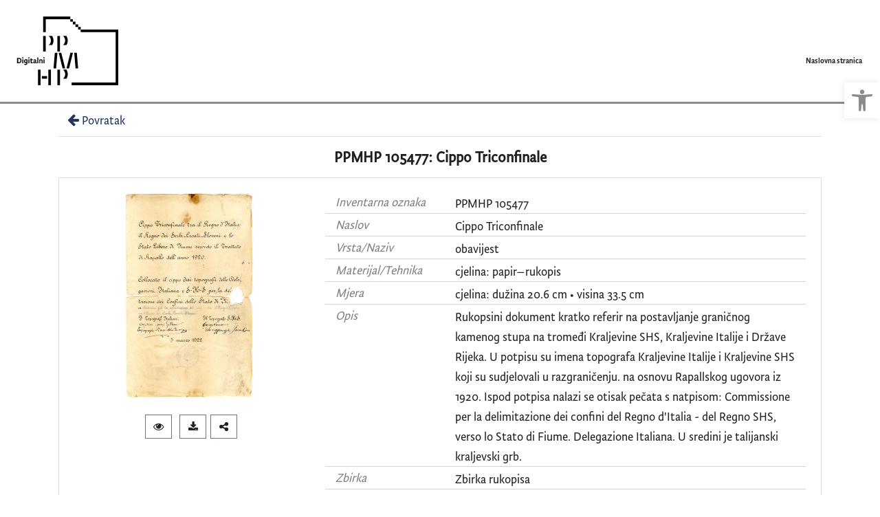

--- FILE ---
content_type: text/html; charset=UTF-8
request_url: https://digitalni.ppmhp.hr/?pr=i&id=20520
body_size: 7391
content:
<!DOCTYPE html><html lang="hr"><head><title>PPMHP 105477: Cippo Triconfinale</title><meta name="viewport" content="width=device-width, initial-scale=1"><link href="./lib/font-awesome/4.7.0/css/font-awesome.min.css" rel="stylesheet"><link rel="stylesheet" href="https://cdn.jsdelivr.net/npm/bootstrap@4.6.0/dist/css/bootstrap.min.css" integrity="sha384-B0vP5xmATw1+K9KRQjQERJvTumQW0nPEzvF6L/Z6nronJ3oUOFUFpCjEUQouq2+l" crossorigin="anonymous"><script src="https://code.jquery.com/jquery-3.5.1.min.js" integrity="sha256-9/aliU8dGd2tb6OSsuzixeV4y/faTqgFtohetphbbj0=" crossorigin="anonymous"></script><script src="https://cdn.jsdelivr.net/npm/bootstrap@4.6.0/dist/js/bootstrap.bundle.min.js" integrity="sha384-Piv4xVNRyMGpqkS2by6br4gNJ7DXjqk09RmUpJ8jgGtD7zP9yug3goQfGII0yAns" crossorigin="anonymous"></script><script type="text/javascript">var PojoA11yOptions = {"focusable":"","enable_save":"1","save_expiration":"4"};</script><link href="./public/core/css/indigo.css?_v118" rel="stylesheet"><link href="./public/core/css/accessibility.css?_v118" rel="stylesheet"><link href="./public/core/css/accessibility-override.css?_v118" rel="stylesheet"><link href="./public/core/css/header.css?_v118" rel="stylesheet"><link href="./public/core/css/footer.css?_v118" rel="stylesheet"><link href="./public/core/css/indigoLogo.css?_=2" rel="stylesheet"><link href="./public/core/css/recordInfo.css?_v118" rel="stylesheet"><link href="./public/core/css/recordViewer.css?_v118" rel="stylesheet"><link href="./public/core/css/metadataValue.css?_v118" rel="stylesheet"><link href="./public/core/css/popover.css?_v118" rel="stylesheet"><link href="./public/core/css/similarRecords.css?_v118" rel="stylesheet"><link href="./public/core/css/recordDataExtract.css?_v118" rel="stylesheet"><link href="./public/portal/css/main.css?_v118" rel="stylesheet"><meta property="og:title" content="PPMHP 105477: Cippo Triconfinale"><meta property="og:image" content="https://digitalni.ppmhp.hr/lk8456ds/main/g/11/mvu/g11mvubmnl1g.jpg"></head><body><nav class="navbar navbar-expand-lg indigo-navbar navbar-light"><a class="navbar-brand" href="./" title="Naslovna stranica"><img class="indigo-navbar-logo" src="./public/portal/img/digitalni_PPMHP.svg"><div class="indigo-navbar-text-wrap"><span class="indigo-navbar-text">Pomorski i povijesni muzej Hrvatskog primorja Rijeka</span></div></a><button class="navbar-toggler indigo-toggle-button" type="button" data-toggle="collapse" data-target="#indigo-toggle-btn"><span class="navbar-toggler-icon"></span></button><div class="navbar-collapse justify-content-end collapse" id="indigo-toggle-btn"><ul class="navbar-nav"><li class="nav-item indigo-navbar-nav-item"><a class="indigo-navbar-option" href="./">Naslovna stranica</a></li></ul></div></nav><div class="container-lg indigo-container"><div class="indigo-recordinfo"><div class="indigo-recordinfo-toolbar"><a class="indigo-recordinfo-toolbar-back-button-link" href="javascript:history.back()"><i class="fa fa-arrow-left fa-fw"></i> Povratak</a></div><div class="my-3"><div class="indigo-recordinfo-title">PPMHP 105477: Cippo Triconfinale</div></div><div class="card indigo-recordinfo-card"><div class="card-body"><div class="row"><div class="indigo-recordinfo-image-holder col-4"><a href="./?pr=iiif.v.a&id=20520" target="_blank"><img class="img-fluid indigo-recordinfo-image" src="https://digitalni.ppmhp.hr/lk8456ds/repd/g/vv/26i/gvv26i8lp98g.jpg" alt="PPMHP 105477: Cippo Triconfinale"></a><div class="indigo-recordinfo-image-toolbar-option"><a class="btn btn-sm btn-outline-secondary indigo-recordinfo-image-toolbar-option-item indigo-recordinfo-image-toolbar-option-item-sb" href="./?pr=iiif.v.a&id=20520" target="_blank" title="IIIF preglednik"><i class="fa fa-eye fa-fw"></i></a><a class="btn btn-sm btn-outline-secondary indigo-recordinfo-image-toolbar-option-item indigo-recordinfo-image-toolbar-option-item-sb" href="./?pr=dw2.intro&id=20520" title="Zahtjev za preuzimanje"><i class="fa fa-download fa-fw"></i></a><div class="addthis_toolbox d-inline-block"><div class="custom_images"><a class="addthis_button_more m-0 btn btn-sm btn-outline-secondary indigo-recordinfo-image-toolbar-option-item indigo-recordinfo-image-toolbar-option-item-sb" style="line-height: 1" title="Podijeli"><i class="fa fa-fw fa-share-alt"></i></a></div></div></div></div><div class="col-8"><div class="indigo-recordinfo-metadata"><div class="row indigo-recordinfo-metadata-row"><div class="col-lg-3 col-md-4 col-sm-12"><div class="indigo-recordinfo-label">Inventarna oznaka</div></div><div class="col-lg-9 col-md-8 col-sm-12"><span class="indigo-metadatavalue-none">PPMHP 105477</span></div></div><div class="row indigo-recordinfo-metadata-row"><div class="col-lg-3 col-md-4 col-sm-12"><div class="indigo-recordinfo-label">Naslov</div></div><div class="col-lg-9 col-md-8 col-sm-12"><a class="indigo-metadatavalue-concept indigo-pointer" tabindex="0" data-ad='fictx=11219&rictx=20520&ri=67132&title=Cippo+Triconfinale' onclick="Indigo.Front.fieldPopover(event);" data-toggle="popover">Cippo Triconfinale</a></div></div><div class="row indigo-recordinfo-metadata-row"><div class="col-lg-3 col-md-4 col-sm-12"><div class="indigo-recordinfo-label">Vrsta/Naziv</div></div><div class="col-lg-9 col-md-8 col-sm-12"><a class="indigo-metadatavalue-concept indigo-pointer" tabindex="0" data-ad='fictx=11213&rictx=20520&ri=1172106&title=obavijest' onclick="Indigo.Front.fieldPopover(event);" data-toggle="popover">obavijest</a></div></div><div class="row indigo-recordinfo-metadata-row"><div class="col-lg-3 col-md-4 col-sm-12"><div class="indigo-recordinfo-label">Materijal/Tehnika</div></div><div class="col-lg-9 col-md-8 col-sm-12"><a class="indigo-metadatavalue-concept indigo-pointer" tabindex="0" data-ad='fictx=13497&rictx=20520&ri=1029733&title=cjelina%3A+papir%E2%80%93rukopis' onclick="Indigo.Front.fieldPopover(event);" data-toggle="popover">cjelina: papir–rukopis</a></div></div><div class="row indigo-recordinfo-metadata-row"><div class="col-lg-3 col-md-4 col-sm-12"><div class="indigo-recordinfo-label">Mjera</div></div><div class="col-lg-9 col-md-8 col-sm-12"><a class="indigo-metadatavalue-concept indigo-pointer" tabindex="0" data-ad='fictx=13490&rictx=20520&ri=850016&title=cjelina%3A+du%C5%BEina+20.6+cm+%E2%80%A2+visina+33.5+cm' onclick="Indigo.Front.fieldPopover(event);" data-toggle="popover">cjelina: dužina 20.6 cm • visina 33.5 cm</a></div></div><div class="row indigo-recordinfo-metadata-row"><div class="col-lg-3 col-md-4 col-sm-12"><div class="indigo-recordinfo-label">Opis</div></div><div class="col-lg-9 col-md-8 col-sm-12"><span class="indigo-metadatavalue-none">Rukopsini dokument kratko referir na postavljanje graničnog kamenog stupa na tromeđi Kraljevine SHS, Kraljevine Italije i Države Rijeka. U potpisu su imena topografa Kraljevine Italije i Kraljevine SHS koji su sudjelovali u razgraničenju. na osnovu Rapallskog ugovora iz 1920. Ispod potpisa nalazi se otisak pečata s natpisom: Commissione per la delimitazione dei confini del Regno d'Italia - del Regno SHS, verso lo Stato di Fiume. Delegazione Italiana. U sredini je talijanski kraljevski grb.</span></div></div><div class="row indigo-recordinfo-metadata-row"><div class="col-lg-3 col-md-4 col-sm-12"><div class="indigo-recordinfo-label">Zbirka</div></div><div class="col-lg-9 col-md-8 col-sm-12"><a class="indigo-metadatavalue-concept indigo-pointer" tabindex="0" data-ad='fictx=11076&rictx=20520&ri=52542&title=Zbirka+rukopisa' onclick="Indigo.Front.fieldPopover(event);" data-toggle="popover">Zbirka rukopisa</a></div></div><div class="row indigo-recordinfo-metadata-row"><div class="col-lg-3 col-md-4 col-sm-12"><div class="indigo-recordinfo-label">Izrada</div></div><div class="col-lg-9 col-md-8 col-sm-12"><a class="indigo-metadatavalue-concept indigo-pointer" tabindex="0" data-ad='fictx=11231&rictx=20520&ri=120813&title=Rijeka%2C+03.03.1922.+g.+' onclick="Indigo.Front.fieldPopover(event);" data-toggle="popover">Rijeka, 03.03.1922. g. </a></div></div></div></div></div></div></div></div></div><div class="container-lg indigo-container"><div class="indigo-similar-records card"><div class="card-header indigo-similar-records-header d-flex justify-content-between align-items-center"><div class="flex-grow-1">Povezano - zbirka<span data-ri="52542" class="ein-header-addon badge badge-secondary">Zbirka rukopisa</span></div><div class="card-header-right d-flex justify-content-between align-items-center"></div></div><div class="card-body indigo-similar-records-body"><div class="row"><div class="col-lg-3 col-md-4 col-sm-6 text-truncate"><a class="card indigo-similar-records-item" href="./?pr=i&id=15895"><img class="card-img-top indigo-similar-records-item-image" src="https://digitalni.ppmhp.hr/lk8456ds/repd/g/11/mvu/g11mvuk36bdg.jpg" alt="PPMHP 100998: Dopis "Pecare rakije i konjaka-destilerije likera Žiga Wortmann-Sušak""><div class="card-body indigo-similar-records-item-text-holder"><div class="card-text indigo-similar-records-item-text" title="PPMHP 100998: Dopis "Pecare rakije i konjaka-destilerije likera Žiga Wortmann-Sušak"">PPMHP 100998: Dopis "Pecare rakije i konjaka-destilerije likera Žiga Wortmann-Sušak"</div></div></a></div><div class="col-lg-3 col-md-4 col-sm-6 text-truncate"><a class="card indigo-similar-records-item" href="./?pr=i&id=15901"><img class="card-img-top indigo-similar-records-item-image" src="https://digitalni.ppmhp.hr/lk8456ds/repd/r/jm/e9h/rjme9hn3z3ag.jpg" alt="PPMHP 101004: Dopis "Tvornice papira Smith & Meynier""><div class="card-body indigo-similar-records-item-text-holder"><div class="card-text indigo-similar-records-item-text" title="PPMHP 101004: Dopis "Tvornice papira Smith & Meynier"">PPMHP 101004: Dopis "Tvornice papira Smith & Meynier"</div></div></a></div><div class="col-lg-3 col-md-4 col-sm-6 text-truncate"><a class="card indigo-similar-records-item" href="./?pr=i&id=16380"><img class="card-img-top indigo-similar-records-item-image" src="https://digitalni.ppmhp.hr/lk8456ds/rep/d/r9/ajm/dr9ajmcoojdr.jpg" alt="PPMHP 101472: Dopis Opančarske radionice "Braća Radović""><div class="card-body indigo-similar-records-item-text-holder"><div class="card-text indigo-similar-records-item-text" title="PPMHP 101472: Dopis Opančarske radionice "Braća Radović"">PPMHP 101472: Dopis Opančarske radionice "Braća Radović"</div></div></a></div><div class="col-lg-3 col-md-4 col-sm-6 text-truncate"><a class="card indigo-similar-records-item" href="./?pr=i&id=16445"><img class="card-img-top indigo-similar-records-item-image" src="https://digitalni.ppmhp.hr/lk8456ds/repd/r/a1/7ou/ra17ou1bn18r.jpg" alt="PPMHP 101537: Račun trgovačke kuće "R. Kovačević - Slunj""><div class="card-body indigo-similar-records-item-text-holder"><div class="card-text indigo-similar-records-item-text" title="PPMHP 101537: Račun trgovačke kuće "R. Kovačević - Slunj"">PPMHP 101537: Račun trgovačke kuće "R. Kovačević - Slunj"</div></div></a></div></div><div class="row"><div class="col text-right"><a class="indigo-similar-records-item-show-more-text" href="./?pr=l&idnot=20520&mrx%5B11076%5D%5B52542%5D=a">Pokaži više zapisa (1202)<i class="fa fa-arrow-right indigo-similar-records-item-show-more-icon"></i></a></div></div></div></div></div><div class="indigo-footer"><div class="container"><div class="indigo-footer-before"><div class="row"><div class="col"><div class="container-lg indigo-container"><div class="row ppmhp-footer-before"><div class="col-xs-12 col-md-4"><div class="d-flex justify-content-around"><a href="https://ppmhp.hr/" target="_blank"><img style="height: 80px;" src="https://repozitorij.ppmhp.hr/lk8456ds/main/g/n7/5kt/gn75ktjd51mr.png"></img></a><a href="http://lipapamti.ppmhp.hr/" target="_blank"><img style="height: 80px;" src="https://repozitorij.ppmhp.hr/lk8456ds/main/r/37/a9t/r37a9tzmj2vr.png"></img></a><a href="https://mzk.ppmhp.hr/" target="_blank"><img style="height: 80px;" src="https://repozitorij.ppmhp.hr/lk8456ds/main/r/pa/21c/rpa21c523e9g.png"></img></a></div><div class="mt-5 mb-3 text-center"><div style="line-height: 1;">Na financijskoj potpori zahvaljujemo</div></div><div class="d-flex justify-content-around"><a href="https://www.pgz.hr/" target="_blank"><img style="height: 60px;" src="https://repozitorij.ppmhp.hr/lk8456ds/main/g/5j/l5f/g5jl5f698eor.png"></img></a><a href="https://min-kulture.gov.hr/" target="_blank"><img style="height: 60px;" src="https://repozitorij.ppmhp.hr/lk8456ds/main/g/mm/o4h/gmmo4h5pv2og.png"></img></a></div></div><div class="col-xs-12 col-md-4"><p><a href="mailto:digitalni@ppmhp.hr">digitalni@ppmhp.hr</a></p>
<p><a href="tel:+385(51)553667">+385 51 55 36 67</a> — <a href="tel:+385(51)553666">+385 51 55 36 66</a></p>
<p>Pomorski i povijesni muzej Hrvatskog primorja Rijeka</p>
<p>Trg Riccarda Zanelle 1, Rijeka</p></div><div class="col-xs-12 col-md-4"><p><a href="./?ct&key=impressum">Impresum</a></p>
<p><a href="./?ct&key=terms-of-use">Uvjeti upotrebe</a></p>
<p><a href="./?ct&key=gdpr">Zaštita osobnih podataka</a></p>
<p><a href="./?ct&key=accessibility-statement">Izjava o pristupačnosti</a></p>
<p><a href="./?ct&key=disclaimer">Odricanje od odgovornosti</a></p>
<p><a href="./?ct&key=cookies">Kolačići</a></p></div></div></div></div></div></div><div class="row"><div class="col-8 indigo-footer-left-col">© 2026 Pomorski i povijesni muzej Hrvatskog primorja Rijeka Sva prava pridržana</div><div class="col-4 text-right"><a class="in-logo p-1" href="http://www.eindigo.net/" title="Powered by Indigo" id="in_logo" target="_blank"><img class="in-logo-img" title="Powered by Indigo" src-trans="https://a.eindigo.net/cdn/eindigo/logo/indigo-gray.png" src-color="https://a.eindigo.net/cdn/eindigo/logo/indigo-color.png" src="https://a.eindigo.net/cdn/eindigo/logo/indigo-gray.png" alt="indigo"><span class="in-logo-inf">Powered by Indigo</span></a></div></div></div></div><script src="./public/core/js/MultiClamp.min-2.0.2.js?_v118"></script><script src="./public/core/js/indigo.js?_v118"></script><script src="//s7.addthis.com/js/300/addthis_widget.js#pubid=ra-5fd892a8e4d150c0"></script><script src="./public/core/js/accessibility.js?_v118"></script><script src="./public/core/js/indigoLogo.js?_v118"></script><script src="./public/core/js/popover.js?_v118"></script><!-- Global site tag (gtag.js) - Google Analytics --><script async src="https://www.googletagmanager.com/gtag/js?id=UA-185955076-4"></script><script>window.dataLayer = window.dataLayer || [];function gtag(){dataLayer.push(arguments);}gtag('js', new Date());gtag('config', 'UA-185955076-4');</script><nav role="navigation" class="pojo-a11y-toolbar-right indigo-accessibility" id="pojo-a11y-toolbar"><div class="pojo-a11y-toolbar-toggle"><a class="pojo-a11y-toolbar-link pojo-a11y-toolbar-toggle-link" title="Pristupačnost" href="javascript:void(0)"><span class="pojo-sr-only sr-only">Open toolbar</span><svg width="1em" version="1.1" xmlns="http://www.w3.org/2000/svg" fill="currentColor" viewBox="0 0 100 100"><path d="M50 .8c5.7 0 10.4 4.7 10.4 10.4S55.7 21.6 50 21.6s-10.4-4.7-10.4-10.4S44.3.8 50 .8zM92.2 32l-21.9 2.3c-2.6.3-4.6 2.5-4.6 5.2V94c0 2.9-2.3 5.2-5.2 5.2H60c-2.7 0-4.9-2.1-5.2-4.7l-2.2-24.7c-.1-1.5-1.4-2.5-2.8-2.4-1.3.1-2.2 1.1-2.4 2.4l-2.2 24.7c-.2 2.7-2.5 4.7-5.2 4.7h-.5c-2.9 0-5.2-2.3-5.2-5.2V39.4c0-2.7-2-4.9-4.6-5.2L7.8 32c-2.6-.3-4.6-2.5-4.6-5.2v-.5c0-2.6 2.1-4.7 4.7-4.7h.5c19.3 1.8 33.2 2.8 41.7 2.8s22.4-.9 41.7-2.8c2.6-.2 4.9 1.6 5.2 4.3v1c-.1 2.6-2.1 4.8-4.8 5.1z"/></svg></a></div><div class="pojo-a11y-toolbar-overlay"><div class="pojo-a11y-toolbar-inner"><p class="pojo-a11y-toolbar-title">Pristupačnost</p><ul class="pojo-a11y-toolbar-items pojo-a11y-tools"><li class="pojo-a11y-toolbar-item"><a tabindex="-1" data-action="resize-plus" data-action-group="resize" class="pojo-a11y-toolbar-link pojo-a11y-btn-resize-plus" href="#"><span class="pojo-a11y-toolbar-icon"><svg width="1em" version="1.1" xmlns="http://www.w3.org/2000/svg" viewBox="0 0 448 448"><path fill="currentColor" d="M256 200v16c0 4.25-3.75 8-8 8h-56v56c0 4.25-3.75 8-8 8h-16c-4.25 0-8-3.75-8-8v-56h-56c-4.25 0-8-3.75-8-8v-16c0-4.25 3.75-8 8-8h56v-56c0-4.25 3.75-8 8-8h16c4.25 0 8 3.75 8 8v56h56c4.25 0 8 3.75 8 8zM288 208c0-61.75-50.25-112-112-112s-112 50.25-112 112 50.25 112 112 112 112-50.25 112-112zM416 416c0 17.75-14.25 32-32 32-8.5 0-16.75-3.5-22.5-9.5l-85.75-85.5c-29.25 20.25-64.25 31-99.75 31-97.25 0-176-78.75-176-176s78.75-176 176-176 176 78.75 176 176c0 35.5-10.75 70.5-31 99.75l85.75 85.75c5.75 5.75 9.25 14 9.25 22.5z""></path></svg></span><span class="pojo-a11y-toolbar-text">Povećaj tekst</span></a></li><li class="pojo-a11y-toolbar-item"><a tabindex="-1" data-action="resize-minus" data-action-group="resize" class="pojo-a11y-toolbar-link pojo-a11y-btn-resize-minus" href="#"><span class="pojo-a11y-toolbar-icon"><svg width="1em" version="1.1" xmlns="http://www.w3.org/2000/svg" viewBox="0 0 448 448"><path fill="currentColor" d="M256 200v16c0 4.25-3.75 8-8 8h-144c-4.25 0-8-3.75-8-8v-16c0-4.25 3.75-8 8-8h144c4.25 0 8 3.75 8 8zM288 208c0-61.75-50.25-112-112-112s-112 50.25-112 112 50.25 112 112 112 112-50.25 112-112zM416 416c0 17.75-14.25 32-32 32-8.5 0-16.75-3.5-22.5-9.5l-85.75-85.5c-29.25 20.25-64.25 31-99.75 31-97.25 0-176-78.75-176-176s78.75-176 176-176 176 78.75 176 176c0 35.5-10.75 70.5-31 99.75l85.75 85.75c5.75 5.75 9.25 14 9.25 22.5z"></path></svg></span><span class="pojo-a11y-toolbar-text">Smanji tekst</span></a></li><li class="pojo-a11y-toolbar-item"><a tabindex="-1" data-action="grayscale" data-action-group="schema" class="pojo-a11y-toolbar-link pojo-a11y-btn-grayscale" href="#"><span class="pojo-a11y-toolbar-icon"><svg width="1em" version="1.1" xmlns="http://www.w3.org/2000/svg" viewBox="0 0 448 448"><path fill="currentColor" d="M15.75 384h-15.75v-352h15.75v352zM31.5 383.75h-8v-351.75h8v351.75zM55 383.75h-7.75v-351.75h7.75v351.75zM94.25 383.75h-7.75v-351.75h7.75v351.75zM133.5 383.75h-15.5v-351.75h15.5v351.75zM165 383.75h-7.75v-351.75h7.75v351.75zM180.75 383.75h-7.75v-351.75h7.75v351.75zM196.5 383.75h-7.75v-351.75h7.75v351.75zM235.75 383.75h-15.75v-351.75h15.75v351.75zM275 383.75h-15.75v-351.75h15.75v351.75zM306.5 383.75h-15.75v-351.75h15.75v351.75zM338 383.75h-15.75v-351.75h15.75v351.75zM361.5 383.75h-15.75v-351.75h15.75v351.75zM408.75 383.75h-23.5v-351.75h23.5v351.75zM424.5 383.75h-8v-351.75h8v351.75zM448 384h-15.75v-352h15.75v352z"></path></svg></span><span class="pojo-a11y-toolbar-text">Sivi tonovi</span></a></li><li class="pojo-a11y-toolbar-item"><a tabindex="-1" data-action="high-contrast" data-action-group="schema" class="pojo-a11y-toolbar-link pojo-a11y-btn-high-contrast" href="#"><span class="pojo-a11y-toolbar-icon"><svg width="1em" version="1.1" xmlns="http://www.w3.org/2000/svg" viewBox="0 0 448 448"><path fill="currentColor" d="M192 360v-272c-75 0-136 61-136 136s61 136 136 136zM384 224c0 106-86 192-192 192s-192-86-192-192 86-192 192-192 192 86 192 192z""></path></svg></span><span class="pojo-a11y-toolbar-text">Visoki kontrast</span></a></li><li class="pojo-a11y-toolbar-item"><a tabindex="-1" data-action="negative-contrast" data-action-group="schema" class="pojo-a11y-toolbar-link pojo-a11y-btn-negative-contrast" href="#"><span class="pojo-a11y-toolbar-icon"><svg width="1em" version="1.1" xmlns="http://www.w3.org/2000/svg" viewBox="0 0 448 448"><path fill="currentColor" d="M416 240c-23.75-36.75-56.25-68.25-95.25-88.25 10 17 15.25 36.5 15.25 56.25 0 61.75-50.25 112-112 112s-112-50.25-112-112c0-19.75 5.25-39.25 15.25-56.25-39 20-71.5 51.5-95.25 88.25 42.75 66 111.75 112 192 112s149.25-46 192-112zM236 144c0-6.5-5.5-12-12-12-41.75 0-76 34.25-76 76 0 6.5 5.5 12 12 12s12-5.5 12-12c0-28.5 23.5-52 52-52 6.5 0 12-5.5 12-12zM448 240c0 6.25-2 12-5 17.25-46 75.75-130.25 126.75-219 126.75s-173-51.25-219-126.75c-3-5.25-5-11-5-17.25s2-12 5-17.25c46-75.5 130.25-126.75 219-126.75s173 51.25 219 126.75c3 5.25 5 11 5 17.25z"></path></svg></span><span class="pojo-a11y-toolbar-text">Negativni kontrast</span></a></li><li class="pojo-a11y-toolbar-item"><a tabindex="-1" data-action="light-background" data-action-group="schema" class="pojo-a11y-toolbar-link pojo-a11y-btn-light-background" href="#"><span class="pojo-a11y-toolbar-icon"><svg width="1em" version="1.1" xmlns="http://www.w3.org/2000/svg" viewBox="0 0 448 448"><path fill="currentColor" d="M184 144c0 4.25-3.75 8-8 8s-8-3.75-8-8c0-17.25-26.75-24-40-24-4.25 0-8-3.75-8-8s3.75-8 8-8c23.25 0 56 12.25 56 40zM224 144c0-50-50.75-80-96-80s-96 30-96 80c0 16 6.5 32.75 17 45 4.75 5.5 10.25 10.75 15.25 16.5 17.75 21.25 32.75 46.25 35.25 74.5h57c2.5-28.25 17.5-53.25 35.25-74.5 5-5.75 10.5-11 15.25-16.5 10.5-12.25 17-29 17-45zM256 144c0 25.75-8.5 48-25.75 67s-40 45.75-42 72.5c7.25 4.25 11.75 12.25 11.75 20.5 0 6-2.25 11.75-6.25 16 4 4.25 6.25 10 6.25 16 0 8.25-4.25 15.75-11.25 20.25 2 3.5 3.25 7.75 3.25 11.75 0 16.25-12.75 24-27.25 24-6.5 14.5-21 24-36.75 24s-30.25-9.5-36.75-24c-14.5 0-27.25-7.75-27.25-24 0-4 1.25-8.25 3.25-11.75-7-4.5-11.25-12-11.25-20.25 0-6 2.25-11.75 6.25-16-4-4.25-6.25-10-6.25-16 0-8.25 4.5-16.25 11.75-20.5-2-26.75-24.75-53.5-42-72.5s-25.75-41.25-25.75-67c0-68 64.75-112 128-112s128 44 128 112z"></path></svg></span><span class="pojo-a11y-toolbar-text">Svijetla pozadina</span></a></li><li class="pojo-a11y-toolbar-item"><a tabindex="-1" data-action="links-underline" data-action-group="toggle" class="pojo-a11y-toolbar-link pojo-a11y-btn-links-underline" href="#"><span class="pojo-a11y-toolbar-icon"><svg width="1em" version="1.1" xmlns="http://www.w3.org/2000/svg" viewBox="0 0 448 448"><path fill="currentColor" d="M364 304c0-6.5-2.5-12.5-7-17l-52-52c-4.5-4.5-10.75-7-17-7-7.25 0-13 2.75-18 8 8.25 8.25 18 15.25 18 28 0 13.25-10.75 24-24 24-12.75 0-19.75-9.75-28-18-5.25 5-8.25 10.75-8.25 18.25 0 6.25 2.5 12.5 7 17l51.5 51.75c4.5 4.5 10.75 6.75 17 6.75s12.5-2.25 17-6.5l36.75-36.5c4.5-4.5 7-10.5 7-16.75zM188.25 127.75c0-6.25-2.5-12.5-7-17l-51.5-51.75c-4.5-4.5-10.75-7-17-7s-12.5 2.5-17 6.75l-36.75 36.5c-4.5 4.5-7 10.5-7 16.75 0 6.5 2.5 12.5 7 17l52 52c4.5 4.5 10.75 6.75 17 6.75 7.25 0 13-2.5 18-7.75-8.25-8.25-18-15.25-18-28 0-13.25 10.75-24 24-24 12.75 0 19.75 9.75 28 18 5.25-5 8.25-10.75 8.25-18.25zM412 304c0 19-7.75 37.5-21.25 50.75l-36.75 36.5c-13.5 13.5-31.75 20.75-50.75 20.75-19.25 0-37.5-7.5-51-21.25l-51.5-51.75c-13.5-13.5-20.75-31.75-20.75-50.75 0-19.75 8-38.5 22-52.25l-22-22c-13.75 14-32.25 22-52 22-19 0-37.5-7.5-51-21l-52-52c-13.75-13.75-21-31.75-21-51 0-19 7.75-37.5 21.25-50.75l36.75-36.5c13.5-13.5 31.75-20.75 50.75-20.75 19.25 0 37.5 7.5 51 21.25l51.5 51.75c13.5 13.5 20.75 31.75 20.75 50.75 0 19.75-8 38.5-22 52.25l22 22c13.75-14 32.25-22 52-22 19 0 37.5 7.5 51 21l52 52c13.75 13.75 21 31.75 21 51z"></path></svg></span><span class="pojo-a11y-toolbar-text">Podcrtaj poveznice</span></a></li><li class="pojo-a11y-toolbar-item"><a tabindex="-1" data-action="readable-font" data-action-group="toggle" class="pojo-a11y-toolbar-link pojo-a11y-btn-readable-font" href="#"><span class="pojo-a11y-toolbar-icon"><svg width="1em" version="1.1" xmlns="http://www.w3.org/2000/svg" viewBox="0 0 448 448"><path fill="currentColor" d="M181.25 139.75l-42.5 112.5c24.75 0.25 49.5 1 74.25 1 4.75 0 9.5-0.25 14.25-0.5-13-38-28.25-76.75-46-113zM0 416l0.5-19.75c23.5-7.25 49-2.25 59.5-29.25l59.25-154 70-181h32c1 1.75 2 3.5 2.75 5.25l51.25 120c18.75 44.25 36 89 55 133 11.25 26 20 52.75 32.5 78.25 1.75 4 5.25 11.5 8.75 14.25 8.25 6.5 31.25 8 43 12.5 0.75 4.75 1.5 9.5 1.5 14.25 0 2.25-0.25 4.25-0.25 6.5-31.75 0-63.5-4-95.25-4-32.75 0-65.5 2.75-98.25 3.75 0-6.5 0.25-13 1-19.5l32.75-7c6.75-1.5 20-3.25 20-12.5 0-9-32.25-83.25-36.25-93.5l-112.5-0.5c-6.5 14.5-31.75 80-31.75 89.5 0 19.25 36.75 20 51 22 0.25 4.75 0.25 9.5 0.25 14.5 0 2.25-0.25 4.5-0.5 6.75-29 0-58.25-5-87.25-5-3.5 0-8.5 1.5-12 2-15.75 2.75-31.25 3.5-47 3.5z"></path></svg></span><span class="pojo-a11y-toolbar-text">Čitljiv font</span></a></li><li class="pojo-a11y-toolbar-item"><a tabindex="-1" data-action="reset" class="pojo-a11y-toolbar-link pojo-a11y-btn-reset" href="#"><span class="pojo-a11y-toolbar-icon"><svg width="1em" version="1.1" xmlns="http://www.w3.org/2000/svg" viewBox="0 0 448 448"><path fill="currentColor" d="M384 224c0 105.75-86.25 192-192 192-57.25 0-111.25-25.25-147.75-69.25-2.5-3.25-2.25-8 0.5-10.75l34.25-34.5c1.75-1.5 4-2.25 6.25-2.25 2.25 0.25 4.5 1.25 5.75 3 24.5 31.75 61.25 49.75 101 49.75 70.5 0 128-57.5 128-128s-57.5-128-128-128c-32.75 0-63.75 12.5-87 34.25l34.25 34.5c4.75 4.5 6 11.5 3.5 17.25-2.5 6-8.25 10-14.75 10h-112c-8.75 0-16-7.25-16-16v-112c0-6.5 4-12.25 10-14.75 5.75-2.5 12.75-1.25 17.25 3.5l32.5 32.25c35.25-33.25 83-53 132.25-53 105.75 0 192 86.25 192 192z"></path></svg></span><span class="pojo-a11y-toolbar-text">Vrati na zadano</span></a></li></ul></div></div></nav><script type="text/javascript" src="https://cdn.jsdelivr.net/npm/cookie-bar/cookiebar-latest.min.js?theme=flying&forceLang=hr&tracking=1&thirdparty=1&showPolicyLink=1&privacyPage=%3Fct%26key%3Dcookies"></script><script type="text/javascript">document.addEventListener("DOMContentLoaded", function() {$(".nocontext, .indigo-viewer, .indigo-recordinfo-image, .indigo-similar-records-item-image").on("contextmenu",e => e.preventDefault());console.log("contextmenu disable selectors");console.log("\".nocontext, .indigo-viewer, .indigo-recordinfo-image, .indigo-similar-records-item-image\"");}, false);</script></body></html>

--- FILE ---
content_type: application/javascript; charset=utf-8
request_url: https://cdn.jsdelivr.net/npm/cookie-bar/cookiebar-latest.min.js?theme=flying&forceLang=hr&tracking=1&thirdparty=1&showPolicyLink=1&privacyPage=%3Fct%26key%3Dcookies
body_size: 2109
content:
function setupCookieBar(){function e(){if(document.cookie.length>0||null!==window.localStorage&&window.localStorage.length>0){var e=c();void 0===e?w=!0:I=!0}else w=!1;p("always")&&(w=!0),!0===w&&!1===I&&t()}function t(){var e=a(),t="";p("theme")&&(t="-"+p("theme"));var n=C.replace(/[^\/]*$/,""),i=C.indexOf(".min")>-1?".min":"",c=document.createElement("link");c.setAttribute("rel","stylesheet"),c.setAttribute("href",n+"themes/cookiebar"+t+i+".css"),document.head.appendChild(c);var r=new XMLHttpRequest;r.open("GET",n+"lang/"+e+".html",!0),r.onreadystatechange=function(){if(4===r.readyState&&200===r.status){var e=document.createElement("div");e.innerHTML=r.responseText,document.getElementsByTagName("body")[0].appendChild(e),k=document.getElementById("cookie-bar"),b=document.getElementById("cookie-bar-button"),f=document.getElementById("cookie-bar-button-no"),v=document.getElementById("cookie-bar-prompt"),E=document.getElementById("cookie-bar-prompt-button"),h=document.getElementById("cookie-bar-prompt-close"),promptContent=document.getElementById("cookie-bar-prompt-content"),B=document.getElementById("cookie-bar-no-consent"),thirdparty=document.getElementById("cookie-bar-thirdparty"),tracking=document.getElementById("cookie-bar-tracking"),customize=document.getElementById("cookie-bar-customize-block"),buttonCustomize=document.getElementById("cookie-bar-button-customize"),buttonSaveCustomized=document.getElementById("cookiebar-save-customized"),customizeBlock=document.getElementById("cookie-bar-customize-block"),customizeTracking=document.getElementById("cookiebar-tracking-input"),customizeThirdParty=document.getElementById("cookiebar-third-party-input"),scrolling=document.getElementById("cookie-bar-scrolling"),privacyPage=document.getElementById("cookie-bar-privacy-page"),privacyLink=document.getElementById("cookie-bar-privacy-link"),mainBarPrivacyLink=document.getElementById("cookie-bar-main-privacy-link"),p("showNoConsent")||(B.style.display="none",f.style.display="none"),p("showCustomConsent")&&(buttonCustomize.style.display="none"),p("blocking")&&(s(v,500),h.style.display="none"),p("thirdparty")?(thirdparty.style.display="block",customizeThirdParty.style.display="block"):(thirdparty.style.display="none",customizeThirdParty.style.display="none"),p("tracking")?(tracking.style.display="block",customizeTracking.style.display="block"):(tracking.style.display="none",customizeTracking.style.display="none"),p("hideDetailsBtn")&&(E.style.display="none"),p("scrolling")&&(scrolling.style.display="inline-block"),p("top")?(k.style.top=0,u("top")):(k.style.bottom=0,u("bottom")),p("privacyPage")&&(privacyLink.href=o(),privacyPage.style.display="inline-block"),p("showPolicyLink")&&p("privacyPage")&&(mainBarPrivacyLink.href=o(),mainBarPrivacyLink.style.display="inline-block"),p("customize")?(customizeBlock.style.display="block",buttonCustomize.style.display="block"):(customizeBlock.style.display="none",buttonCustomize.style.display="none"),g(),s(k,250),u()}},r.send()}function o(){return decodeURIComponent(p("privacyPage"))}function n(){var e=document.getElementsByTagName("script");for(i=0;i<e.length;i+=1)if(e[i].hasAttribute("src")&&(path=e[i].src,path.indexOf("cookiebar")>-1))return path}function a(){var e=p("forceLang");return!1===e&&(e=navigator.language||navigator.userLanguage),e=e.substr(0,2),CookieLanguages.indexOf(e)<0&&(e="en"),e}function c(){var e=document.cookie.match(/(;)?cookiebar=([^;]*);?/);return null==e?void 0:decodeURI(e[2])}function r(e,t){var o=30;p("remember")&&(o=p("remember"));var n=new Date;n.setDate(n.getDate()+parseInt(o));var i=encodeURI(t)+(null===o?"":"; expires="+n.toUTCString()+";path=/");document.cookie=e+"="+i}function l(){document.cookie.split(";").forEach(function(e){document.cookie=e.replace(/^\ +/,"").replace(/\=.*/,"=;expires="+(new Date).toUTCString()+";path=/")}),null!==localStorage&&localStorage.clear()}function d(e){document.dispatchEvent(new CustomEvent("cookiebarConsent",{cancelable:!0,detail:{consent:e}}))}function s(e,t){var o=e.style;o.opacity=0,o.display="block",function e(){!((o.opacity-=-.1)>.9)&&setTimeout(e,t/10)}()}function m(e,t){var o=e.style;o.opacity=1,function e(){(o.opacity-=.1)<.1?o.display="none":setTimeout(e,t/10)}()}function u(e){setTimeout(function(){var t=document.getElementById("cookie-bar").clientHeight,o=document.getElementsByTagName("body")[0],n=o.currentStyle||window.getComputedStyle(o);switch(e){case"top":o.style.marginTop=parseInt(n.marginTop)+t+"px";break;case"bottom":o.style.marginBottom=parseInt(n.marginBottom)+t+"px"}},300)}function y(){var e=document.getElementById("cookie-bar").clientHeight;if(p("top")){var t=parseInt(document.getElementsByTagName("body")[0].style.marginTop);document.getElementsByTagName("body")[0].style.marginTop=t-e+"px"}else{var o=parseInt(document.getElementsByTagName("body")[0].style.marginBottom);document.getElementsByTagName("body")[0].style.marginBottom=o-e+"px"}}function p(e){var t=C.split(e+"=");return!!t[1]&&t[1].split(/[&?]+/)[0]}function g(){if(b.addEventListener("click",function(){r("cookiebar","CookieAllowed"),y(),m(v,250),m(k,250),d("CookieAllowed"),p("refreshPage")&&window.location.reload()}),f.addEventListener("click",function(){var e=B.textContent.trim(),t=!0;p("noConfirm")||(t=window.confirm(e)),!0===t&&(l(),r("cookiebar","CookieDisallowed"),y(),m(v,250),m(k,250),d("CookieDisallowed"))}),buttonSaveCustomized.addEventListener("click",function(){r("cookiebar","CookieCustomized"),r("cookiebar-tracking",document.getElementById("cookiebar-tracking").checked),r("cookiebar-third-party",document.getElementById("cookiebar-third-party").checked),y(),m(v,250),m(k,250),d("CookieCustomized"),p("refreshPage")&&window.location.reload()}),E.addEventListener("click",function(){s(v,250)}),h.addEventListener("click",function(){m(customize,0),m(v,250)}),buttonCustomize.addEventListener("click",function(){s(customize,0),s(v,250)}),p("scrolling")){var e=document.body.getBoundingClientRect().top,t=!1;window.addEventListener("scroll",function(){!1===t&&(document.body.getBoundingClientRect().top-e>250||document.body.getBoundingClientRect().top-e<-250)&&(r("cookiebar","CookieAllowed"),y(),m(v,250),m(k,250),t=!0,p("refreshPage")&&window.location.reload())})}}var k,b,f,v,E,h,B,C=n(),w=!1,I=!1,T=c();if("CookieDisallowed"==T&&(l(),r("cookiebar","CookieDisallowed")),void 0===T)if(p("noGeoIp"))w=!0,e();else{var L=new XMLHttpRequest;L.open("GET","https://ipapi.co/country",!0),L.onreadystatechange=function(){if(4===L.readyState){if(clearTimeout(z),200===L.status){var t=L.responseText;cookieLawStates.indexOf(t)>-1?w=!0:(I=!0,r("cookiebar","CookieAllowed"),p("refreshPage")&&window.location.reload())}else w=!0;e()}};var z=setTimeout(function(){console.log("cookieBAR - Timeout for ip geolocation"),L.onreadystatechange=function(){},L.abort(),w=!0,e()},1500);L.send()}}var CookieLanguages=["bg","br","ca","cs","da","de","el","en","es","et","fi","fr","hr","hu","it","nl","no","oc","pl","pt","ro","ru","se","sk","sl","tr","uk"],cookieLawStates=["AT","BE","BG","BR","CY","CZ","DE","DK","EE","EL","ES","FI","FR","GB","HR","HU","IE","IT","LT","LU","LV","MT","NL","NO","PL","PT","RO","SE","SI","SK"];document.addEventListener("DOMContentLoaded",function(){setupCookieBar()});

--- FILE ---
content_type: application/javascript
request_url: https://digitalni.ppmhp.hr/public/core/js/MultiClamp.min-2.0.2.js?_v118
body_size: 4561
content:
"use strict";!function(t,e){"function"==typeof define&&define.amd?define([],e):"object"==typeof exports?module.exports=e():t.MultiClamp=t.MultiClamp||e()}(this,function(){function a(t){return parseInt(t,10)}function l(t){return(t+"").replace(/[^\d.]/g,"")-0}function h(t){return Math.round(100*t)/100}function m(t,e){return"textContent"in t?t.textContent=e:t.innerText=e}function o(t,e){return window.getComputedStyle?window.getComputedStyle(t,null).getPropertyValue(e):t.currentStyle.getAttribute(e.replace(/-(\w)/g,function(t,e){return e.toUpperCase()}))}function c(t){var e=o(t,"height");return-1<e.indexOf("px")?l(e):h(l(t.clientHeight)-l(o(t,"padding-top"))-l(o(t,"padding-bottom")))}var t=function(t,e){t&&(this.element=t.length?t[0]:t,this.originalOption=e||{},this.originalElement=this.element.cloneNode(!0),this.preInit(this.originalOption),this.init())};return t.prototype={constructor:t,reload:function(t){if(t){if(t.useOriginalText&&(this.element.innerHTML=this.originalElement.innerHTML),"-webkit-box"===this.element.style.display)for(var e=["display","overflow","WebkitLineClamp","WebkitBoxOrient"],i=0;i<e.length;i++)this.element.style[e[i]]=this.originalElement.style[e[i]];var n={};for(var l in this.originalOption)n[l]=this.originalOption[l];for(var o in t)n[o]=t[o];this.preInit(n)}this.init()},preInit:function(t){if(this.option={ellipsis:"ellipsis"in t?t.ellipsis:"...",clamp:"clamp"in t?t.clamp:3,reverse:"reverse"in t&&!!t.reverse,splitByWords:"splitByWords"in t&&!!t.splitByWords,disableCssClamp:"disableCssClamp"in t&&!!t.disableCssClamp,onClampStart:"onClampStart"in t&&"function"==typeof t.onClampStart?t.onClampStart:function(){},onClampEnd:"onClampEnd"in t&&"function"==typeof t.onClampEnd?t.onClampEnd:function(){}},"lineTextLen"in t&&(this.option.lineTextLen=t.lineTextLen),"auto"===this.option.clamp)this.autoClamp=!0;else{if(this.option.clamp=a(this.option.clamp),isNaN(this.option.clamp)||this.option.clamp<1)throw new Error("Invaild clamp number!");this.autoClamp=!1}this.useCssClamp=!(this.option.disableCssClamp||this.autoClamp||this.option.reverse||this.option.splitByWords||"..."!==this.option.ellipsis||void 0===document.body.style.webkitLineClamp)},init:function(){if(this.useCssClamp){var t={display:"-webkit-box",overflow:"hidden",WebkitLineClamp:this.option.clamp,WebkitBoxOrient:"vertical"};for(var e in t)this.element.style[e]=t[e]}else this.contentText="textContent"in(i=this.element)?i.textContent:i.innerText,this.ellipsis=function(t){if(/^<[\w\W]+>$/.test(t)){var e=document.createElement("div");return e.innerHTML=t,e.firstElementChild||e.firstChild}return t}(this.option.ellipsis),this.clamp();var i},getSingleLineHeight:function(){var t=o(this.element,"line-height"),i=this;if(-1<t.indexOf("px"))return l(t);if(isNaN(t))return n();var e=o(this.element,"font-size");return-1<e.indexOf("px")?h(l(e)*t):-1<e.indexOf("pt")?h(4*l(e)/3*t):n();function n(){var t=i.element.innerHTML;i.element.innerHTML=".";var e=c(i.element);return i.element.innerHTML=t,e}},clamp:function(){var t,e,i,n,l=this;if(t=this.getSingleLineHeight(),""!==this.contentText&&t){if(this.autoClamp?(i=c(this.element),this.option.clamp=a(i/t),n=this.element.style.height,this.element.style.height="auto"):i=h(t*this.option.clamp),!(e=c(this.element))||!i||e<=i)return this.autoClamp&&(this.element.style.height=n),void p();var o=this.option.onClampStart.call(this,{needClamp:!0});if(void 0===o||o){var s=this.option.splitByWords?this.contentText.match(/\w+|\W+?/g):this.contentText,r=a(this.option.lineTextLen||Math.min(20,this.contentText.length/this.option.clamp))*this.option.clamp;this.trunkSlice(s,i,r,r,!1),this.autoClamp&&(this.element.style.height=n),this.option.onClampEnd.call(this,{didClamp:!0})}else this.autoClamp&&(this.element.style.height=n),p(!0)}else p();function p(t){t||l.option.onClampStart.call(l,{needClamp:!1}),l.option.onClampEnd.call(l,{didClamp:!1})}},trunkSlice:function(t,e,i,n,l){var o,s=this,r=this.option.reverse?t.slice(t.length-n):t.slice(0,n);if(p(this.option.splitByWords?r.join(""):r),c(this.element)>e)o=l?i:a(i/2)||1,this.trunkSlice(t,e,o,n-o,!0);else{if(1===i&&l)return void(this.option.splitByWords&&/\s/.test(r[this.option.reverse?0:r.length-1])?p((this.option.reverse?r.slice(1):r.slice(0,r.length-1)).join(""),!0):p(this.option.splitByWords?r.join(""):r,!0));o=l?a(i/2)||1:i,this.trunkSlice(t,e,o,n+o,!1)}function p(t,e){"object"==typeof s.ellipsis?(m(s.element,t),s.option.reverse?s.element.insertBefore(e?s.ellipsis:s.ellipsis.cloneNode(!0),s.element.firstChild):s.element.appendChild(e?s.ellipsis:s.ellipsis.cloneNode(!0))):s.option.reverse?m(s.element,s.ellipsis+t):m(s.element,t+s.ellipsis)}}},t});